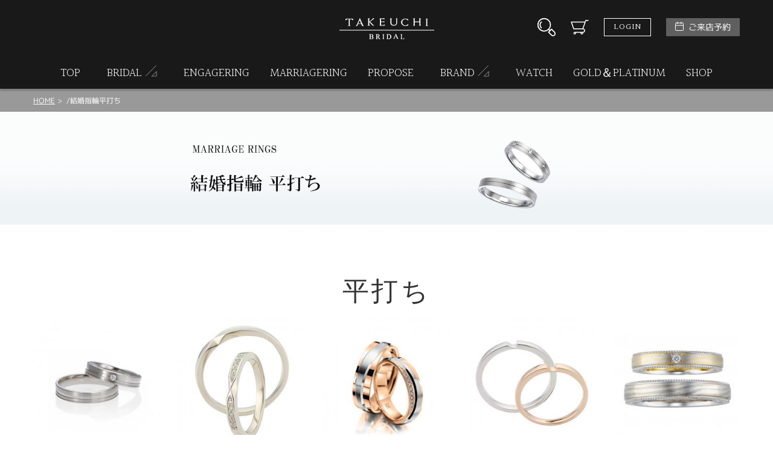

--- FILE ---
content_type: text/html; charset=UTF-8
request_url: https://kanazawa.takeuchi-bridal.com/m-flat
body_size: 7514
content:
<!DOCTYPE html>
<html lang="ja">
<head>
<meta charset="UTF-8">
<meta http-equiv="X-UA-Compatible" content="IE=Edge">

<!-- Google Tag Manager -->
<script>(function(w,d,s,l,i){w[l]=w[l]||[];w[l].push({'gtm.start': new Date().getTime(),event:'gtm.js'});var f=d.getElementsByTagName(s)[0], j=d.createElement(s),dl=l!='dataLayer'?'&l='+l:'';j.async=true;j.src='https://www.googletagmanager.com/gtm.js?id='+i+dl;f.parentNode.insertBefore(j,f);})(window,document,'script','dataLayer','GTM-KJDLXBX');</script>
<!-- End Google Tag Manager -->
<!-- Google Tag Manager -->
<script>(function(w,d,s,l,i){w[l]=w[l]||[];w[l].push({'gtm.start': new Date().getTime(),event:'gtm.js'});var f=d.getElementsByTagName(s)[0], j=d.createElement(s),dl=l!='dataLayer'?'&l='+l:'';j.async=true;j.src='https://www.googletagmanager.com/gtm.js?id='+i+dl;f.parentNode.insertBefore(j,f);})(window,document,'script','dataLayer','GTM-WL9HFP8');</script>
<!-- End Google Tag Manager -->
<title>/結婚指輪平打ち | ブライダルジュエリー専門 タケウチ・ブライダル 金沢</title>
<meta name="keywords" content="石川県結婚指輪,金沢市結婚指輪,石川県マリッジリング,金沢市マリッジリング,石川県結婚指輪デザイン,金沢市結婚指輪デザイン,石川県結婚指輪人気,金沢市結婚指輪人気,石川県結婚指輪平打ち,金沢市結婚指輪平打ち," />
<meta name="description" content="" />
<meta name="format-detection" content="telephone=no,address=no,email=no">
<meta name="viewport" content="width=device-width,initial-scale=1.0,minimum-scale=1.0">

<!--
<link rel="icon" href="/favicon.ico">
<link rel="apple-touch-icon" href="/img/icon/icon.png">
-->
<link href="//fonts.googleapis.com/css?family=Halant:300,400" rel="stylesheet">
<link rel="stylesheet" href="/css/style.css">
<link rel="stylesheet" href="/css/lk_ec.css?v=200428">
<link rel="stylesheet" href="/css/takeuchi-bridal.css">
<link rel="stylesheet" href="/css/flexslider.css">
<link rel="stylesheet" href="/css/gallerymore.css">
<link rel="stylesheet" href="/css/modal.css">
<!-- ////// og setting //////- -->
<meta property="og:type" content="website">
<meta property="og:title" content="/結婚指輪平打ち | ブライダルジュエリー専門 タケウチ・ブライダル 金沢">
<meta property="og:description" content="">
<meta property="og:image" content="https://kanazawa.takeuchi-bridal.com/img/home/default_ogp.jpg">
<meta property="og:url" content="https://kanazawa.takeuchi-bridal.com/m-flat">
<meta name="twitter:card" content="summary_large_image" />


</head>
<body id="page" class="">

<!-- Google Tag Manager (noscript) -->
<noscript><iframe src="https://www.googletagmanager.com/ns.html?id=GTM-KJDLXBX" height="0" width="0" style="display:none;visibility:hidden"></iframe></noscript>
<!-- End Google Tag Manager (noscript) -->
<!-- Google Tag Manager (noscript) -->
<noscript><iframe src="https://www.googletagmanager.com/ns.html?id=GTM-WL9HFP8" height="0" width="0" style="display:none;visibility:hidden"></iframe></noscript>
<!-- End Google Tag Manager (noscript) -->
<div id="wrapper"><!-- wrapper [ -->

	<header>
	<div id="header"><!-- header [ -->
		<div id="headerTop">
			<div class="container">
				<h1 id="headerLogo"><a href="/"><img src="/blockcms/upload/home/1/block_144_img_1.png" alt="TAKEUCHI BRIDAL"></a></h1>
				<div id="headerSubMenuWrap">
					<ul id="headerSubMenu">
						<li id="btnHeaderSearch"><div class="icon">商品検索</div></li>
						<li id="btnHeaderCart"><a class="icon" href="/cart">カート</a></li>
											<li id="btnHeaderLogin"><a class="btnS" href="/login">LOGIN</a></li>
										<li id="btnHeaderReservation">
						<a class="" href="/reservation">ご来店予約</a>
					</li>
					</ul>
				</div>
				<div id="headerMenuHumb"></div><!-- open/close -->
			</div>
		</div>
		<nav>
		<div id="headerBottom">
			<ul id="headerMenu" class="container"><!-- open/close -->
							<li class="login"><a href="/login">LOGIN / 新規会員登録</a></li>
																							
											<li>
							<a href="/">
												<span class="en">TOP</span><span class="jp">トップ</span>
											</a></li>
																					
											<li class="hasChild"><div class="parent">
												<span class="en">BRIDAL</span><span class="jp">ブライダル</span>
											</div></li>
																					
											<li>
							<a href="/engagementring">
												<span class="en">ENGAGERING</span><span class="jp">婚約指輪</span>
											</a></li>
																					
											<li>
							<a href="/marriagering">
												<span class="en">MARRIAGERING</span><span class="jp">結婚指輪</span>
											</a></li>
																					
											<li>
							<a href="https://kanazawa.takeuchi-bridal.com/surprise">
												<span class="en">PROPOSE</span><span class="jp">プロポーズ</span>
											</a></li>
																					<li class="hasChild">
						<div class="parent">
							<span class="en">BRAND</span><span class="jp">取扱ブランド</span>
						</div>
						<div class="childWrap">
							<ul class="child container">
															<li>
									<a href="/royalasscher">										ロイヤルアッシャー
									</a>								</li>
															<li>
									<a href="/lazare">										ラザールダイヤモンド
									</a>								</li>
															<li>
									<a href="/monnickendam">										モニッケンダム
									</a>								</li>
															<li>
									<a href="/muniso">										MUNISO
									</a>								</li>
															<li>
									<a href="/manji">										萬時
									</a>								</li>
															<li>
									<a href="/yuka-hojo">										YUKA HOJO
									</a>								</li>
															<li>
									<a href="/cafering">										カフェリング
									</a>								</li>
															<li>
									<a href="/christianbauer">										クリスチャンバウアー
									</a>								</li>
															<li>
									<a href="/meister">										マイスター
									</a>								</li>
															<li>
									<a href="https://kanazawa.takeuchi-bridal.com/fischer">										FISCHER
									</a>								</li>
															<li>
									<a href="/pontevecchio">										ポンテヴェキオ
									</a>								</li>
															<li>
									<a href="tbsb">										TAKEUCHI BRIDAL × Something Blue
									</a>								</li>
															<li>
									<a href="/somethingblue">										サムシングブルー
									</a>								</li>
															<li>
									<a href="/orientstar">										オリエントスター
									</a>								</li>
															<li>
									<a href="/ahkahbridal">										AHKAH bridal
									</a>								</li>
															<li>
									<a href="/cherluv">										CHER LUV
									</a>								</li>
															<li>
									<a href="/baum">										BAUM
									</a>								</li>
															<li>
									<a href="/ankhore">										Ankhore
									</a>								</li>
															<li>
									<a href="/ironoha">										IROノHA
									</a>								</li>
															<li>
									<a href="/amouramulet">										AMOUR  AMULET
									</a>								</li>
															<li>
									<a href="/milk_strawberry">										MILK&amp;Strawberry
									</a>								</li>
															<li>
									<a href="/primaporta">										PRIMA PORTA
									</a>								</li>
															<li>
									<a href="/aimokume">										相木目
									</a>								</li>
															<li>
									<a href="/umbilicalcord">										UMBILICAL CORD
									</a>								</li>
															<li>
									<a href="/heart_island">										HEART ISLAND
									</a>								</li>
															<li>
									<a href="/paveochocolat">										PAVEO CHOCOLAT
									</a>								</li>
															<li>
									<a href="/carativoce">										キャラティヴォーチェ
									</a>								</li>
															<li>
									<a href="/wishuponastar">										ウィッシュアポンアスター
									</a>								</li>
															<li>
									<a href="/fika">										フィーカ
									</a>								</li>
															<li>
									<a href="/vivage">										ヴィヴァージュ
									</a>								</li>
															<li>
									<a href="/thekiss">										ザ キッス
									</a>								</li>
															<li>
									<a href="/sirenaazzurro">										Sirena Azzurro
									</a>								</li>
															<li>
									<a href="/antique">										アンティック
									</a>								</li>
															<li>
									<a href="/titanio">										TITANIO
									</a>								</li>
															<li>
									<a href="/ninaricci">										ニナリッチ
									</a>								</li>
															<li>
									<a href="/octave">										オクターブ
									</a>								</li>
															<li>
									<a href="/nocur">										ノクル
									</a>								</li>
															<li>
									<a href="/totwo">										トゥトゥ
									</a>								</li>
															<li>
									<a href="/katamu">										カタム
									</a>								</li>
															<li>
									<a href="/rosette">										ロゼット
									</a>								</li>
															<li>
									<a href="/preuve">										プルーブ
									</a>								</li>
															<li>
									<a href="/ahkahfs">										AHKAH fashion
									</a>								</li>
															<li>
									<a href="/prospex">										プロスペックス
									</a>								</li>
															<li>
									<a href="/kingseiko">										キングセイコー
									</a>								</li>
															<li>
									<a href="/seikoastron">										アストロン
									</a>								</li>
															<li>
									<a href="/presage">										プレザージュ
									</a>								</li>
															<li>
									<a href="/longines">										LONGINES
									</a>								</li>
															<li>
									<a href="/raymondweil">										RAYMOND WEIL
									</a>								</li>
															<li>
									<a href="/graham">										GRAHAM
									</a>								</li>
															<li>
									<a href="/tutima" target="_blank">										TUTIMA
									</a>								</li>
															<li>
									<a href="/tissot">										ティソ
									</a>								</li>
															<li>
									<a href="/gshock_mtg">										G-SHOCK　MT-G
									</a>								</li>
															<li>
									<a href="/oceanus">										オシアナス
									</a>								</li>
															<li>
									<a href="/tendence">										Tendence
									</a>								</li>
															<li>
									<a href="tom_ford">										トムフォード
									</a>								</li>
														</ul>
						</div>
					</li>
																
											<li>
							<a href="watch_info" target="_blank">
												<span class="en">WATCH</span><span class="jp">腕時計</span>
											</a></li>
																					
											<li>
							<a href="https://kanazawa.takeuchi-bridal.com/kaitori_torihiki">
												<span class="en">GOLD＆PLATINUM</span><span class="jp">金・プラチナのお取引</span>
											</a></li>
																					
											<li>
							<a href="/shop_info">
												<span class="en">SHOP</span><span class="jp">店舗情報</span>
											</a></li>
															</ul>
		</div>
		</nav>
	</div>
	<!-- ] header -->
	</header>

<div id="contentHome">
	<div class="partsWrap partsBreadList">
		<div class="breadList">
			<span><a href="/">HOME</a></span>
			<span>/結婚指輪平打ち</span>
		</div>
		<!-- ] .breadList -->
	</div>

	<div class="partsWrap parts_hero boxPageBlock_9" id="boxPageBlock_1144">
	<div class="flexslider spnone">
		<ul class="slides">
								<li>
									<img src="/blockcms/upload/page/150/block_1144_img_pc_1.jpg" alt="">
							</li>
																											</ul>
	</div>
	
	<div class="flexsliderSp pcnone">
		<ul class="slides">
								<li>
									<img src="/blockcms/upload/page/150/block_1144_img_sp_1.jpg" alt="">
							</li>
																											</ul>
	</div>
</div>
<!-- // .parts_hero -->	<div id="boxPageBlock_1" class="partsWrap parts_5col boxPageBlock_25" style="">
	<!--
	# slider contants
	image size: 200:200
	-->
	<h2>
					<span class="en">平打ち</span>
			</h2>
	
		<ul class="colList">
				<li class="mh">
			<a href="/productdetail/1232">
											<div class="img" style="background-image: url('/blockcms/upload/product/1232/img_thumb.jpg');">
																	<div class="detail hoverTC">
						<h3 class="hoverT ffHalant">ITEM DETAIL</h3>
						<div class="txt hoverC">
							<div class="arrowBottom"></div>
						</div>
					</div>
									</div>
				<div class="txtWrap">
					<p class="brand">FISCHER</p>
					<p class="name">9650161/9750161</p>
					<p class="specprice">
												<span class="price">
													結婚指輪 men&#039;s K18WG ¥374,000(税込)<br />
結婚指輪 lady&#039;s K18WG ¥374,000(税込)
												</span>
					</p>
				</div>
			</a>
		</li>
				<li class="mh">
			<a href="/productdetail/115">
											<div class="img" style="background-image: url('/blockcms/upload/product/115/img_thumb.jpg');">
																	<div class="detail hoverTC">
						<h3 class="hoverT ffHalant">ITEM DETAIL</h3>
						<div class="txt hoverC">
							<div class="arrowBottom"></div>
						</div>
					</div>
									</div>
				<div class="txtWrap">
					<p class="brand">プルーブ</p>
					<p class="name">LU00058 LU00053</p>
					<p class="specprice">
												<span class="price">
													結婚指輪 men&#039;s K10ChG ￥96,800（税込）<br />
結婚指輪 lady&#039;s K10ChG ￥82,500（税込）
												</span>
					</p>
				</div>
			</a>
		</li>
				<li class="mh">
			<a href="/productdetail/561">
											<div class="img" style="background-image: url('/blockcms/upload/product/561/img_thumb.jpg');">
																	<div class="detail hoverTC">
						<h3 class="hoverT ffHalant">ITEM DETAIL</h3>
						<div class="txt hoverC">
							<div class="arrowBottom"></div>
						</div>
					</div>
									</div>
				<div class="txtWrap">
					<p class="brand">マイスター</p>
					<p class="name">129/130D</p>
					<p class="specprice">
												<span class="price">
													結婚指輪 men‘s K18WG/K18RG ¥590,700（税込）<br />
結婚指輪 lady’s K18WG/K18RG ¥658,900（税込）
												</span>
					</p>
				</div>
			</a>
		</li>
				<li class="mh">
			<a href="/productdetail/110">
											<div class="img" style="background-image: url('/blockcms/upload/product/110/img_thumb.jpg');">
																	<div class="detail hoverTC">
						<h3 class="hoverT ffHalant">ITEM DETAIL</h3>
						<div class="txt hoverC">
							<div class="arrowBottom"></div>
						</div>
					</div>
									</div>
				<div class="txtWrap">
					<p class="brand">プルーブ</p>
					<p class="name">LU00070 LU00062</p>
					<p class="specprice">
												<span class="price">
													結婚指輪 men&#039;s K10WG ￥96,800（税込）<br />
結婚指輪 lady&#039;s K10PG ￥69,300（税込）
												</span>
					</p>
				</div>
			</a>
		</li>
				<li class="mh">
			<a href="/productdetail/1347">
											<div class="img" style="background-image: url('/blockcms/upload/product/1347/img_thumb.jpg');">
																	<div class="detail hoverTC">
						<h3 class="hoverT ffHalant">ITEM DETAIL</h3>
						<div class="txt hoverC">
							<div class="arrowBottom"></div>
						</div>
					</div>
									</div>
				<div class="txtWrap">
					<p class="brand">相木目</p>
					<p class="name">月の道 tsukinomichi</p>
					<p class="specprice">
												<span class="price">
													結婚指輪 men&#039;s Pt900/K18WG ￥319,000（税込）<br />
結婚指輪 lady&#039;s Pt900/K18YG ￥231,000（税込）
												</span>
					</p>
				</div>
			</a>
		</li>
				<li class="mh">
			<a href="/productdetail/1325">
											<div class="img" style="background-image: url('/blockcms/upload/product/1325/img_thumb.jpg');">
																	<div class="detail hoverTC">
						<h3 class="hoverT ffHalant">ITEM DETAIL</h3>
						<div class="txt hoverC">
							<div class="arrowBottom"></div>
						</div>
					</div>
									</div>
				<div class="txtWrap">
					<p class="brand">マイスター</p>
					<p class="name">061 / 127D</p>
					<p class="specprice">
												<span class="price">
													結婚指輪 men‘s K18WG ¥499,900（税込）<br />
結婚指輪 lady’s K18WG ¥504,900（税込）
												</span>
					</p>
				</div>
			</a>
		</li>
				<li class="mh">
			<a href="/productdetail/1345">
											<div class="img" style="background-image: url('/blockcms/upload/product/1345/img_thumb.jpg');">
																	<div class="detail hoverTC">
						<h3 class="hoverT ffHalant">ITEM DETAIL</h3>
						<div class="txt hoverC">
							<div class="arrowBottom"></div>
						</div>
					</div>
									</div>
				<div class="txtWrap">
					<p class="brand">相木目</p>
					<p class="name">朝焼け asayake</p>
					<p class="specprice">
												<span class="price">
													結婚指輪 men&#039;s Pt900/K18PG ￥220,000（税込）<br />
結婚指輪 lady&#039;s Pt900/K18PG ￥189,200（税込）
												</span>
					</p>
				</div>
			</a>
		</li>
				<li class="mh">
			<a href="/productdetail/1348">
											<div class="img" style="background-image: url('/blockcms/upload/product/1348/img_thumb.jpg');">
																	<div class="detail hoverTC">
						<h3 class="hoverT ffHalant">ITEM DETAIL</h3>
						<div class="txt hoverC">
							<div class="arrowBottom"></div>
						</div>
					</div>
									</div>
				<div class="txtWrap">
					<p class="brand">相木目</p>
					<p class="name">花笑み hanaemi</p>
					<p class="specprice">
												<span class="price">
													結婚指輪 men&#039;s Pt900/K18WG ￥209,000（税込）<br />
結婚指輪 lady&#039;s Pt900/K18PG ￥187,000（税込）
												</span>
					</p>
				</div>
			</a>
		</li>
				<li class="mh">
			<a href="/productdetail/1349">
											<div class="img" style="background-image: url('/blockcms/upload/product/1349/img_thumb.jpg');">
																	<div class="detail hoverTC">
						<h3 class="hoverT ffHalant">ITEM DETAIL</h3>
						<div class="txt hoverC">
							<div class="arrowBottom"></div>
						</div>
					</div>
									</div>
				<div class="txtWrap">
					<p class="brand">相木目</p>
					<p class="name">日映り hiutsuri</p>
					<p class="specprice">
												<span class="price">
													結婚指輪 men&#039;s Pt900/K18WG ￥231,000（税込）<br />
結婚指輪 lady&#039;s Pt900/K18YG ￥206,800（税込）
												</span>
					</p>
				</div>
			</a>
		</li>
				<li class="mh">
			<a href="/productdetail/896">
											<div class="img" style="background-image: url('/blockcms/upload/product/896/img_thumb.jpg');">
																	<div class="detail hoverTC">
						<h3 class="hoverT ffHalant">ITEM DETAIL</h3>
						<div class="txt hoverC">
							<div class="arrowBottom"></div>
						</div>
					</div>
									</div>
				<div class="txtWrap">
					<p class="brand">ウィッシュアポンアスター</p>
					<p class="name">Qualite Etoile -Helios- ヘリオス</p>
					<p class="specprice">
												<span class="price">
													結婚指輪 men&#039;s Pt950/K18PG ￥187,000（税込）<br />
結婚指輪 lady&#039;s Pt950/K18PG ￥187,000（税込）
												</span>
					</p>
				</div>
			</a>
		</li>
				<li class="mh">
			<a href="/productdetail/564">
											<div class="img" style="background-image: url('/blockcms/upload/product/564/img_thumb.jpg');">
																	<div class="detail hoverTC">
						<h3 class="hoverT ffHalant">ITEM DETAIL</h3>
						<div class="txt hoverC">
							<div class="arrowBottom"></div>
						</div>
					</div>
									</div>
				<div class="txtWrap">
					<p class="brand">マイスター</p>
					<p class="name">043/043D</p>
					<p class="specprice">
												<span class="price">
													結婚指輪 men‘s Pt950/K18WG ¥462,000（税込）<br />
結婚指輪 lady’s Pt950/K18WG ¥667,700（税込）
												</span>
					</p>
				</div>
			</a>
		</li>
				<li class="mh">
			<a href="/productdetail/562">
											<div class="img" style="background-image: url('/blockcms/upload/product/562/img_thumb.jpg');">
																	<div class="detail hoverTC">
						<h3 class="hoverT ffHalant">ITEM DETAIL</h3>
						<div class="txt hoverC">
							<div class="arrowBottom"></div>
						</div>
					</div>
									</div>
				<div class="txtWrap">
					<p class="brand">マイスター</p>
					<p class="name">128/128D</p>
					<p class="specprice">
												<span class="price">
													結婚指輪 men‘s K18WG ¥566,500（税込）<br />
結婚指輪 lady’s K18WG/K18YG ¥590,700（税込）
												</span>
					</p>
				</div>
			</a>
		</li>
				<li class="mh">
			<a href="/productdetail/1333">
											<div class="img" style="background-image: url('/blockcms/upload/product/1333/img_thumb.jpg');">
																	<div class="detail hoverTC">
						<h3 class="hoverT ffHalant">ITEM DETAIL</h3>
						<div class="txt hoverC">
							<div class="arrowBottom"></div>
						</div>
					</div>
									</div>
				<div class="txtWrap">
					<p class="brand">マイスター</p>
					<p class="name">108 / 108D</p>
					<p class="specprice">
												<span class="price">
													結婚指輪 men‘s K18WG ¥642,400（税込）<br />
結婚指輪 lady’s K18SYG ¥690,800（税込）
												</span>
					</p>
				</div>
			</a>
		</li>
				<li class="mh">
			<a href="/productdetail/1674">
											<div class="img" style="background-image: url('/blockcms/upload/product/1674/img_thumb.jpg');">
																	<div class="detail hoverTC">
						<h3 class="hoverT ffHalant">ITEM DETAIL</h3>
						<div class="txt hoverC">
							<div class="arrowBottom"></div>
						</div>
					</div>
									</div>
				<div class="txtWrap">
					<p class="brand">AMOUR  AMULET</p>
					<p class="name">Attache アターシュ</p>
					<p class="specprice">
												<span class="price">
													結婚指輪 men&#039;s Pt900/K18YG ￥205,000<br />
結婚指輪 lady&#039;s Pt900/K18YG ￥125,000
												</span>
					</p>
				</div>
			</a>
		</li>
				<li class="mh">
			<a href="/productdetail/1330">
											<div class="img" style="background-image: url('/blockcms/upload/product/1330/img_thumb.jpg');">
																	<div class="detail hoverTC">
						<h3 class="hoverT ffHalant">ITEM DETAIL</h3>
						<div class="txt hoverC">
							<div class="arrowBottom"></div>
						</div>
					</div>
									</div>
				<div class="txtWrap">
					<p class="brand">マイスター</p>
					<p class="name">085 / 111D</p>
					<p class="specprice">
												<span class="price">
													結婚指輪 men‘s K18WG ¥513,700（税込）<br />
結婚指輪 lady’s K18WG ¥427,900（税込）
												</span>
					</p>
				</div>
			</a>
		</li>
				<li class="mh">
			<a href="/productdetail/1671">
											<div class="img" style="background-image: url('/blockcms/upload/product/1671/img_thumb.jpg');">
																	<div class="detail hoverTC">
						<h3 class="hoverT ffHalant">ITEM DETAIL</h3>
						<div class="txt hoverC">
							<div class="arrowBottom"></div>
						</div>
					</div>
									</div>
				<div class="txtWrap">
					<p class="brand">AMOUR  AMULET</p>
					<p class="name">Azalea アザレア</p>
					<p class="specprice">
												<span class="price">
													結婚指輪 men&#039;s Pt900/K18YG ￥242,000<br />
結婚指輪 lady&#039;s Pt900/K18PG ￥178,000
												</span>
					</p>
				</div>
			</a>
		</li>
				<li class="mh">
			<a href="/productdetail/385">
											<div class="img" style="background-image: url('/blockcms/upload/product/385/img_thumb.jpg');">
																	<div class="detail hoverTC">
						<h3 class="hoverT ffHalant">ITEM DETAIL</h3>
						<div class="txt hoverC">
							<div class="arrowBottom"></div>
						</div>
					</div>
									</div>
				<div class="txtWrap">
					<p class="brand">AHKAH bridal</p>
					<p class="name">TIARA RING, CROWN RING</p>
					<p class="specprice">
												<span class="price">
													結婚指輪 men&#039;s ￥121,000（税込）～<br />
結婚指輪 lady&#039;s ￥157,300（税込）<br />

												</span>
					</p>
				</div>
			</a>
		</li>
				<li class="mh">
			<a href="/productdetail/384">
											<div class="img" style="background-image: url('/blockcms/upload/product/384/img_thumb.jpg');">
																	<div class="detail hoverTC">
						<h3 class="hoverT ffHalant">ITEM DETAIL</h3>
						<div class="txt hoverC">
							<div class="arrowBottom"></div>
						</div>
					</div>
									</div>
				<div class="txtWrap">
					<p class="brand">AHKAH bridal</p>
					<p class="name">TINA RING</p>
					<p class="specprice">
												<span class="price">
													結婚指輪 men&#039;s ￥110,000（税込）～<br />
結婚指輪 lady&#039;s ￥187,700（税込）～<br />

												</span>
					</p>
				</div>
			</a>
		</li>
				<li class="mh">
			<a href="/productdetail/1198">
											<div class="img" style="background-image: url('/blockcms/upload/product/1198/img_thumb.jpg');">
																	<div class="detail hoverTC">
						<h3 class="hoverT ffHalant">ITEM DETAIL</h3>
						<div class="txt hoverC">
							<div class="arrowBottom"></div>
						</div>
					</div>
									</div>
				<div class="txtWrap">
					<p class="brand">モニッケンダム</p>
					<p class="name">19WR55 WR56</p>
					<p class="specprice">
												<span class="price">
													結婚指輪 men&#039;s Pt950 ￥283,800（税込）<br />
結婚指輪 lady&#039;s Pt950 ￥322,300（税込）
												</span>
					</p>
				</div>
			</a>
		</li>
				<li class="mh">
			<a href="/productdetail/370">
											<div class="img" style="background-image: url('/blockcms/upload/product/370/img_thumb.jpg');">
																	<div class="detail hoverTC">
						<h3 class="hoverT ffHalant">ITEM DETAIL</h3>
						<div class="txt hoverC">
							<div class="arrowBottom"></div>
						</div>
					</div>
									</div>
				<div class="txtWrap">
					<p class="brand">AHKAH bridal</p>
					<p class="name">LOSANGES MARRIAGE RING</p>
					<p class="specprice">
												<span class="price">
													結婚指輪 men&#039;s ￥159,500（税込）～<br />
結婚指輪 lady&#039;s ￥107,800（税込）～
												</span>
					</p>
				</div>
			</a>
		</li>
				<li class="mh">
			<a href="/productdetail/801">
											<div class="img" style="background-image: url('/blockcms/upload/product/801/img_thumb.jpg');">
																	<div class="detail hoverTC">
						<h3 class="hoverT ffHalant">ITEM DETAIL</h3>
						<div class="txt hoverC">
							<div class="arrowBottom"></div>
						</div>
					</div>
									</div>
				<div class="txtWrap">
					<p class="brand">ラザールダイヤモンド</p>
					<p class="name">LG021/LG022</p>
					<p class="specprice">
												<span class="price">
													結婚指輪 men&#039;s Pt900 ￥124,300（税込）<br />
結婚指輪 lady&#039;s Pt900 ￥137,500（税込）
												</span>
					</p>
				</div>
			</a>
		</li>
				<li class="mh">
			<a href="/productdetail/184">
											<div class="img" style="background-image: url('/blockcms/upload/product/184/img_thumb.jpg');">
																	<div class="detail hoverTC">
						<h3 class="hoverT ffHalant">ITEM DETAIL</h3>
						<div class="txt hoverC">
							<div class="arrowBottom"></div>
						</div>
					</div>
									</div>
				<div class="txtWrap">
					<p class="brand">モニッケンダム</p>
					<p class="name">10WR03 WR04</p>
					<p class="specprice">
												<span class="price">
													結婚指輪 men&#039;s Pt950 ￥176,000（税込）<br />
結婚指輪 lady&#039;s Pt950 ￥157,300（税込）
												</span>
					</p>
				</div>
			</a>
		</li>
				<li class="mh">
			<a href="/productdetail/418">
											<div class="img" style="background-image: url('/blockcms/upload/product/418/img_thumb.jpg');">
																	<div class="detail hoverTC">
						<h3 class="hoverT ffHalant">ITEM DETAIL</h3>
						<div class="txt hoverC">
							<div class="arrowBottom"></div>
						</div>
					</div>
									</div>
				<div class="txtWrap">
					<p class="brand">ロイヤルアッシャー</p>
					<p class="name">WRB013 / WRA009 </p>
					<p class="specprice">
												<span class="price">
													結婚指輪 men&#039;s Pt950 ￥133,100（税込）<br />
結婚指輪 lady&#039;s Pt950 ￥158,400（税込）
												</span>
					</p>
				</div>
			</a>
		</li>
				<li class="mh">
			<a href="/productdetail/410">
											<div class="img" style="background-image: url('/blockcms/upload/product/410/img_thumb.jpg');">
																	<div class="detail hoverTC">
						<h3 class="hoverT ffHalant">ITEM DETAIL</h3>
						<div class="txt hoverC">
							<div class="arrowBottom"></div>
						</div>
					</div>
									</div>
				<div class="txtWrap">
					<p class="brand">ロイヤルアッシャー</p>
					<p class="name">WRB070 / WRA060 </p>
					<p class="specprice">
												<span class="price">
													結婚指輪 men&#039;s Pt950 ￥110,000（税込）<br />
結婚指輪 lady&#039;s Pt950 ￥138,600（税込）
												</span>
					</p>
				</div>
			</a>
		</li>
				<li class="mh">
			<a href="/productdetail/411">
											<div class="img" style="background-image: url('/blockcms/upload/product/411/img_thumb.jpg');">
																	<div class="detail hoverTC">
						<h3 class="hoverT ffHalant">ITEM DETAIL</h3>
						<div class="txt hoverC">
							<div class="arrowBottom"></div>
						</div>
					</div>
									</div>
				<div class="txtWrap">
					<p class="brand">ロイヤルアッシャー</p>
					<p class="name">WRB048 / WRA033 </p>
					<p class="specprice">
												<span class="price">
													結婚指輪 men&#039;s Pt950 ￥101,200（税込）<br />
結婚指輪 lady&#039;s Pt950 ￥103,400（税込）
												</span>
					</p>
				</div>
			</a>
		</li>
				<li class="mh">
			<a href="/productdetail/845">
											<div class="img" style="background-image: url('/blockcms/upload/product/845/img_thumb.jpg');">
																	<div class="detail hoverTC">
						<h3 class="hoverT ffHalant">ITEM DETAIL</h3>
						<div class="txt hoverC">
							<div class="arrowBottom"></div>
						</div>
					</div>
									</div>
				<div class="txtWrap">
					<p class="brand">ウィッシュアポンアスター</p>
					<p class="name">EssentialStar エッセンシャルスター</p>
					<p class="specprice">
												<span class="price">
													結婚指輪 men&#039;s Pt999 ￥165,000（税込）<br />
結婚指輪 lady&#039;s Pt999 ￥165,000（税込）
												</span>
					</p>
				</div>
			</a>
		</li>
				<li class="mh">
			<a href="/productdetail/814">
											<div class="img" style="background-image: url('/blockcms/upload/product/814/img_thumb.jpg');">
																	<div class="detail hoverTC">
						<h3 class="hoverT ffHalant">ITEM DETAIL</h3>
						<div class="txt hoverC">
							<div class="arrowBottom"></div>
						</div>
					</div>
									</div>
				<div class="txtWrap">
					<p class="brand">ラザールダイヤモンド</p>
					<p class="name">LD722LM　アンドロメダ</p>
					<p class="specprice">
												<span class="price">
													結婚指輪 men&#039;s Pt950 ￥156,200（税込）<br />
結婚指輪 lady&#039;s Pt950 ￥168,300（税込）
												</span>
					</p>
				</div>
			</a>
		</li>
				<li class="mh">
			<a href="/productdetail/441">
											<div class="img" style="background-image: url('/blockcms/upload/product/441/img_thumb.jpg');">
																	<div class="detail hoverTC">
						<h3 class="hoverT ffHalant">ITEM DETAIL</h3>
						<div class="txt hoverC">
							<div class="arrowBottom"></div>
						</div>
					</div>
									</div>
				<div class="txtWrap">
					<p class="brand">ロイヤルアッシャー</p>
					<p class="name">WRB069 / WRA059 </p>
					<p class="specprice">
												<span class="price">
													結婚指輪 men&#039;s Pt950 ￥110,000（税込）<br />
結婚指輪 lady&#039;s Pt950 ¥145,200（税込）
												</span>
					</p>
				</div>
			</a>
		</li>
				<li class="mh">
			<a href="/productdetail/435">
											<div class="img" style="background-image: url('/blockcms/upload/product/435/img_thumb.jpg');">
																	<div class="detail hoverTC">
						<h3 class="hoverT ffHalant">ITEM DETAIL</h3>
						<div class="txt hoverC">
							<div class="arrowBottom"></div>
						</div>
					</div>
									</div>
				<div class="txtWrap">
					<p class="brand">ロイヤルアッシャー</p>
					<p class="name">WRB060 / WRA050 </p>
					<p class="specprice">
												<span class="price">
													結婚指輪 men&#039;s Pt950 ￥127,600（税込）<br />
結婚指輪 lady&#039;s Pt950 ￥150,700（税込）
												</span>
					</p>
				</div>
			</a>
		</li>
				<li class="mh">
			<a href="/productdetail/414">
											<div class="img" style="background-image: url('/blockcms/upload/product/414/img_thumb.jpg');">
																	<div class="detail hoverTC">
						<h3 class="hoverT ffHalant">ITEM DETAIL</h3>
						<div class="txt hoverC">
							<div class="arrowBottom"></div>
						</div>
					</div>
									</div>
				<div class="txtWrap">
					<p class="brand">ロイヤルアッシャー</p>
					<p class="name">WRB037 / WRA027 </p>
					<p class="specprice">
												<span class="price">
													結婚指輪 men&#039;s Pt950 ¥112,200（税込）<br />
結婚指輪 lady&#039;s Pt950 ￥132,000（税込）
												</span>
					</p>
				</div>
			</a>
		</li>
		</ul>
</div>
<!-- // .parts_5col -->
	<div class="partsWrap parts_btnLink boxPageBlock_29" id="boxPageBlock_1146" style="background-color:#ffffff;">
	<div><a class="viewmore" href="productsearchcomplete/?category_id[]=185">
			<span class="top">VIEW MORE</span>				</a></div>
</div>
<!-- // .parts_4col -->	<style type="text/css">

    .lineBtn img {
        width:35px;
        height:35px;
    }
    div.parts_present ul.btnList_contact {
        margin: 0 5%;
        padding-top: 50px;
    }
    div.parts_present ul.btnList_contact > li {
        width: 32%;
    }
    div.parts_present ul.btnList_contact > * + * {
        margin-left: 2%;
    }
    @media only screen and (max-width: 767px) {
        div.parts_present ul.btnList_contact {
            margin: 0 2%;
            padding-top: 35px;
        }
        div.parts_present ul.btnList_contact > li {
            float: none;
            width: 100%;
            margin-bottom: 20px;
        }
        div.parts_present ul.btnList_contact > li:last-child{
            margin-bottom: 0px;
        }
        div.parts_present ul.btnList_contact > * + * {
            margin-left: 0;
        }
    }

</style>

<div class="partsWrap parts_present boxPageBlock_11" id="boxPageBlock_1147">
	<div class="contentInner">
				<div class="iconTop"><span>- Present -</span><br>来店予約特典</div>
		<h2>石川県で平打ちの結婚指輪を探すならTAKEUCHI BRIDAL金沢・タテマチ店へ</h2>
				<div class="blockImg pc"><img src="/blockcms/upload/page/150/block_1147_img_pc_1.jpg" alt=""></div>		<div class="blockImg sp"><img src="/blockcms/upload/page/150/block_1147_img_sp_1.jpg" alt=""></div>		<p class="attnTxt">①初回来店予約特典…ご成約金額から5000円分割引<br />
②午前中予約特典…11：00～12：00までのご来店予約で更に1000円割引（①と合わせて6000円割引）<br />
③ご来店予約特典で駐車場代金負担 ※提携駐車場「タテマチパーキング」をご利用くださいませ。<br />
などなど、来店予約特典をご用意してお待ちしております！</p>		<ul class="btnList btnList_contact">
			<li class="telBtn mh">
				<a href="tel:0762560120" class="mh2">
					<div class="imgIco"><img src="/img/common/icon_phone_brown.svg" alt=""></div>
					<p>お電話での来店予約<br>076-256-0120</p>
					<p class="infoTxt">（営業時間11：00～19：30 ／定休日なし）</p>
				</a>
			</li>
			<li class="webBtn mh">
				<a href="/reservation" class="mh2">
					<div class="imgIco"><img src="/img/common/icon_mail_brown.svg" alt=""></div>
					<p>WEBフォームから<br>来店予約</p>
					<p class="infoTxt">（1分程度の入力で簡単申込み）</p>
				</a>
			</li>
			<li class="lineBtn mh">
				<a href="https://lin.ee/OFG7rif" class="mh2" target="_blank">
					<div class="imgIco"><img src="/img/common/LINE_Brand_icon.png" alt=""></div>
					<p>公式LINEアカウントから<br>来店予約</p>
					<p class="infoTxt">（1分程度の入力で簡単申込み）</p>
				</a>
			</li>
		</ul>
	</div><!-- .contentInner -->
</div>	<div class="partsWrap parts_4col boxPageBlock_14" id="boxPageBlock_1148" style="background-color:#ffffff; color:#000000;">
	<!--
	# slider contants
	image size: 270:270
	-->
	<h2><span class="en">topics</span><span class="jp">金沢結婚指輪選び方</span></h2>
	<ul class="colList">
			<li class="mh">
			<a href="https://www.jewelry-story.com/bridal/%e3%80%90%e9%87%91%e6%b2%a2%e5%b8%82%e3%80%91%e7%b4%b0%e3%81%84%e7%b5%90%e5%a9%9a%e6%8c%87%e8%bc%aa%e3%81%a8%e5%a4%aa%e3%81%84%e7%b5%90%e5%a9%9a%e6%8c%87%e8%bc%aa%e3%81%ae%e3%83%a1/" target="_blank">
								<div class="img" style="background-image: url('https://www.jewelry-story.com/wp/wp-content/uploads/2019/09/ロイヤルアッシャーWRA028-300x204.jpg');"></div>
								<div class="txtWrap">
					<p>2024.06.04</p>
					<p class="txt">金沢市　細い結婚指輪と太い結婚指輪の違いを比較してみた</p>
				</div>
			</a>
		</li>
			<li class="mh">
			<a href="https://www.jewelry-story.com/bridal/%e3%80%90%e9%87%91%e6%b2%a2%e3%80%91%e7%b5%90%e5%a9%9a%e6%8c%87%e8%bc%aa%e3%81%ae%e3%83%80%e3%82%a4%e3%83%a4%e3%83%a2%e3%83%b3%e3%83%89%e3%81%ab%e3%81%93%e3%81%a0%e3%82%8f%e3%82%89%e3%81%aa%e3%81%84/" target="_blank">
								<div class="img" style="background-image: url('https://www.jewelry-story.com/wp/wp-content/uploads/2019/10/pixta_35311985_XLスライダー-300x204.jpg');"></div>
								<div class="txtWrap">
					<p>2023.05.19</p>
					<p class="txt">【金沢】結婚指輪のダイヤモンドにこだわらないのはなぜ？カッターズブランドの良さとは</p>
				</div>
			</a>
		</li>
			<li class="mh">
			<a href="https://www.jewelry-story.com/bridal/%e5%8c%97%e9%99%b8%e2%94%82%e7%b5%90%e5%a9%9a%e6%8c%87%e8%bc%aa%e3%83%bb%e3%83%80%e3%82%a4%e3%83%a4%e3%83%a2%e3%83%b3%e3%83%89%e3%81%ae%e6%95%b0%e3%81%8c%e6%82%a9%e3%81%be%e3%81%97%e3%81%84%ef%bc%81/" target="_blank">
								<div class="img" style="background-image: url('https://www.jewelry-story.com/wp/wp-content/uploads/2020/05/C3E96414-1D1B-4DDA-A676-CC5172ED5214-300x204.jpeg');"></div>
								<div class="txtWrap">
					<p>2023.02.28</p>
					<p class="txt">結婚指輪ってダイヤモンド＜あり or なし＞どっちがいいの？デザインを比較してみた</p>
				</div>
			</a>
		</li>
			<li class="mh">
			<a href="https://www.jewelry-story.com/bridal/%e3%80%90%e7%9f%b3%e5%b7%9d%e7%9c%8c%e3%80%91%e7%b5%90%e5%a9%9a%e6%8c%87%e8%bc%aa%e3%82%92%e5%85%a5%e7%b1%8d%e5%89%8d%e3%81%ab%e7%94%a8%e6%84%8f%e3%81%99%e3%82%8b%e7%90%86%e7%94%b1%e3%81%a3%e3%81%a6/" target="_blank">
								<div class="img" style="background-image: url('https://www.jewelry-story.com/wp/wp-content/uploads/2018/12/静岡結婚指輪安い-300x204.jpg');"></div>
								<div class="txtWrap">
					<p>2023.02.19</p>
					<p class="txt">【石川県】結婚指輪を入籍前に用意する理由ってあるの？</p>
				</div>
			</a>
		</li>
		</ul>	
	<div><a class="viewmore" href="https://www.jewelry-story.com/tag/%e9%87%91%e6%b2%a2%e7%b5%90%e5%a9%9a%e6%8c%87%e8%bc%aa%e9%81%b8%e3%81%b3%e6%96%b9/" target="_blank">
			<span class="top">VIEW MORE</span>
			<span class="bottom">もっと見る</span>
	</a></div>
</div>
<!-- // .parts_4col -->	</div><!-- //#contentHome -->


</div><!-- ] wrapper -->
	<footer>

		<div class="btnWrap">
			<a href="/contact" class="contactBtn">
				<span>お問い合わせ</span>
			</a>
      			<a href="https://lin.ee/OFG7rif" target="_blank" class="lineBtn">
				<span>LINE予約</span>
			</a>
		</div>
		<div id="footerWrap">
			<!-- footer [ -->
			<div id="toTop"><a href="#">PAGE TOP</a></div>
			<div id="footerTop">
				<ul id="footerListParent">
														<li><!-- open/close -->
						<h2>ITEM SEARCH</h2>
						<ul class="footerListChild">
														<li>
								<a href="/engagementring">									婚約指輪
								</a>							</li>
														<li>
								<a href="/marriagering">									結婚指輪
								</a>							</li>
														<li>
								<a href="/setring">									セットリング
								</a>							</li>
														<li>
								<a href="/engage_necklace">									婚約ネックレス
								</a>							</li>
														<li>
								<a href="https://kanazawa.takeuchi-bridal.com/kaitori_torihiki">									金・プラチナのお取引
								</a>							</li>
													</ul>
					</li>
										<li><!-- open/close -->
						<h2>SHOP NEWS</h2>
						<ul class="footerListChild">
														<li>
								<a href="https://www.jewelry-story.com/tag/takeuchi-bridal%E9%87%91%E6%B2%A2%E6%9C%AC%E5%BA%97/" target="_blank">									TAKEUCHI BRIDAL金沢本店情報
								</a>							</li>
														<li>
								<a href="/productlist">									商品一覧
								</a>							</li>
														<li>
								<a href="/brandlist">									ブランドリスト
								</a>							</li>
														<li>
								<a href="/handmade-ring">									金澤指輪工房｜手作りペアリング
								</a>							</li>
														<li>
								<a href="/handmade_marriage">									金澤指輪工房｜手作り結婚指輪 and 婚約指輪
								</a>							</li>
														<li>
								<a href="/handmade_engage">									金澤指輪工房｜手作り婚約指輪プロポーズプラン
								</a>							</li>
													</ul>
					</li>
										<li><!-- open/close -->
						<h2>ABOUT US</h2>
						<ul class="footerListChild">
														<li>
								<a href="/company_profile">									会社概要
								</a>							</li>
														<li>
								<a href="/shop_info">									店舗情報
								</a>							</li>
														<li>
								<a href="/voicelist">									お客様の声
								</a>							</li>
														<li>
								<a href="/contact">									お問い合わせ
								</a>							</li>
													</ul>
					</li>
										<li><!-- open/close -->
						<h2>INFORMATION</h2>
						<ul class="footerListChild">
														<li>
								<a href="/reservation">									ご来店予約
								</a>							</li>
														<li>
								<a href="sctl-new">									特定商取引に関する表記
								</a>							</li>
														<li>
								<a href="/privecy">									プライバシーポリシー
								</a>							</li>
													</ul>
					</li>
																		<li class="col2">
						<h2>SHOP CALENDER</h2>
						<div id="footerCalender">
							<div class="calenderWrap">
	<h3>2026年1月</h3>
	<table class="calender">
		<tr class="weekday">
			<td>日</td><td>月</td><td>火</td><td>水</td><td>木</td><td>金</td><td>土</td>
		</tr>
				<tr>
					<td>
						</td>
					<td>
						</td>
					<td>
						</td>
					<td>
						</td>
					<td class="holiday">
							1
						</td>
					<td>
							2
						</td>
					<td>
							3
						</td>
				</tr>
			<tr>
					<td>
							4
						</td>
					<td>
							5
						</td>
					<td>
							6
						</td>
					<td>
							7
						</td>
					<td>
							8
						</td>
					<td>
							9
						</td>
					<td>
							10
						</td>
				</tr>
			<tr>
					<td>
							11
						</td>
					<td>
							12
						</td>
					<td>
							13
						</td>
					<td>
							14
						</td>
					<td>
							15
						</td>
					<td>
							16
						</td>
					<td>
							17
						</td>
				</tr>
			<tr>
					<td>
							18
						</td>
					<td>
							19
						</td>
					<td>
							20
						</td>
					<td>
							21
						</td>
					<td>
							22
						</td>
					<td>
							23
						</td>
					<td>
							24
						</td>
				</tr>
			<tr>
					<td>
							25
						</td>
					<td>
							26
						</td>
					<td>
							27
						</td>
					<td>
							28
						</td>
					<td>
							29
						</td>
					<td>
							30
						</td>
					<td>
							31
						</td>
				</tr>
			</table>
</div>
<div class="calenderWrap">
	<h3>2026年2月</h3>
	<table class="calender">
		<tr class="weekday">
			<td>日</td><td>月</td><td>火</td><td>水</td><td>木</td><td>金</td><td>土</td>
		</tr>
				<tr>
					<td>
							1
						</td>
					<td>
							2
						</td>
					<td>
							3
						</td>
					<td>
							4
						</td>
					<td>
							5
						</td>
					<td>
							6
						</td>
					<td>
							7
						</td>
				</tr>
			<tr>
					<td>
							8
						</td>
					<td>
							9
						</td>
					<td>
							10
						</td>
					<td>
							11
						</td>
					<td>
							12
						</td>
					<td>
							13
						</td>
					<td>
							14
						</td>
				</tr>
			<tr>
					<td>
							15
						</td>
					<td>
							16
						</td>
					<td>
							17
						</td>
					<td>
							18
						</td>
					<td>
							19
						</td>
					<td>
							20
						</td>
					<td>
							21
						</td>
				</tr>
			<tr>
					<td>
							22
						</td>
					<td>
							23
						</td>
					<td>
							24
						</td>
					<td>
							25
						</td>
					<td>
							26
						</td>
					<td>
							27
						</td>
					<td>
							28
						</td>
				</tr>
			</table>
</div>
							<p class="calenderComment">※ <span class="attention">赤字は休業日</span>です。</p>
						</div>
					</li>
								</ul>
				<div id="footerSpLinks">
					<div class="footerBridal"><a href="https://fukui.takeuchi-bridal.com/" target="_blank">TAKEUCHI<br>福井・開発本店</a></div>
										<div class="footerBridal"><a href="https://nonoichi-bridal.com/" target="_blank">TAKEUCHI BRIDAL<br>金沢・野々市店</a></div>
					<div class="footerBridal"><a href="https://toyama.takeuchi-bridal.com/" target="_blank">TAKEUCHI BRIDAL<br>富山インター・二口町店</a></div>
					<div class="footerBridal"><a href="https://sogawa-bridal.com/" target="_blank">TAKEUCHI BRIDAL<br>富山・総曲輪店</a></div>
					<div class="footerBridal"><a href="https://lpa-bridal.com/" target="_blank">TAKEUCHI<br>フェアモール福井エルパ店</a></div>
										<div class="footerBridal"><a href="https://bell-bridaljewelry.com/" target="_blank">TAKEUCHI<br>ショッピングシティベル店</a></div>
				</div>
			</div>
			<div id="footerBottom">
				<small class="copy">&copy; TAKEUCHI BRIDAL All Rights Reserved.</small>
			</div>
		</div>
		<!-- ] footer -->
	</footer>

</div>
<!-- ] wrapper -->

<div id="modalSearchWrap"><!-- open/close -->
	<div id="modalSearch">
	</div>
</div>
<div class="mq"><!-- check device --></div>
<div class="mqTab"><!-- check device --></div>

<div style="display:none;">
<div id="config_url">/</div>
</div>
<script src="https://ajax.googleapis.com/ajax/libs/jquery/3.1.0/jquery.min.js"></script>
<script src="/js/module/swiper.jquery.min.js"></script>
<script src="/js/module/matchheight.jquery.min.js"></script>
<script src="/js/script.js?v=200225"></script>
<script type="text/javascript" src="/js/jquery.flexslider.js"></script>
<script type="text/javascript" src="/js/flexslider.js"></script>
<script type="text/javascript" src="/js/gallerymore.js"></script>
<script type="text/javascript" src="/js/modal.js"></script>
</body>
</html>

--- FILE ---
content_type: text/css
request_url: https://kanazawa.takeuchi-bridal.com/css/takeuchi-bridal.css
body_size: 494
content:
/**
 * 
 * 色味用
 * 
 */


/*
	
	ヘッダー
	
************************************************** */

div#headerTop{
	background: #191919;
}

#btnHeaderLogin .btnS {
	border: solid 1px #FFFFFF;
	color: #FFFFFF;
}

#btnHeaderCart a {
	background: url(/img/common/icon_cart_white.svg) center center no-repeat;
	background-size: contain;
}

#btnHeaderSearch div {
	background: url(/img/common/icon_search_white.svg) center center no-repeat;
	background-size: contain;
}

@media only screen and (max-width: 1000px) {
	div#headerMenuHumb {
		background: url(/img/common/icon_humb_white.svg) center center no-repeat;
		background-size: contain;
	}
}

div#headerBottom {
	background: #191919;
}
@media only screen and (max-width: 1000px) {
	ul#headerMenu > li {
		background: #191919;
		color: #FFFFFF;
	}
	ul#headerMenu > li.login {
		background: #191919;
	}
	ul#headerMenu > li > a {
		color: #FFFFFF;
	}
}

@media only screen and (min-width: 1001px) {
div#headerBottom {
	line-height: 45px;
	color: #FFFFFF;
}
ul#headerMenu > li > .parent .jp {
	line-height: 45px;
}

ul#headerMenu > li a {
	color: #FFFFFF;
}
ul#headerMenu div.childWrap a {
	color: #333;
}
}

@media only screen and (min-width: 1171px){
div#headerBottom {
	line-height: 52px;
}
ul#headerMenu > li > .parent .jp {
	line-height: 52px;
}
}


/*
	
	フッター
	
************************************************** */
 

div#footerTop {
	background: #191919;
	color: #FFFFFF;
}

ul#footerListParent h2 {
	border-bottom: solid 1px #FFFFFF;
}

ul#footerListParent ul.footerListChild > li a {
	color: #FFFFFF;
}

@media only screen and (max-width: 1000px) {
ul#footerListParent {
	border-top: solid 1px #FFFFFF;
}
ul#footerListParent ul.footerListChild > li {
	border-bottom: dotted 1px #FFFFFF;
}
ul#footerListParent ul.footerListChild > li:last-child {
	border-bottom: solid 1px #FFFFFF;
}
}

#footerBottom {
	background: none;
}
#footerBottom small.copy {
	color: #393939;
}

--- FILE ---
content_type: text/css
request_url: https://kanazawa.takeuchi-bridal.com/css/gallerymore.css
body_size: 102
content:
#gallery .image:nth-child(n + 17) {
	display: none;
}

#more {
	margin-top: 50px;
	cursor: pointer;
	/*color: #f00;*/
}


--- FILE ---
content_type: application/javascript
request_url: https://kanazawa.takeuchi-bridal.com/js/gallerymore.js
body_size: 404
content:
$.each( $('.gallery'), function() {
    console.log($(this).find('img').length);
    //console.log($(this));
    var totalImgCount = $(this).find('img').length;

    var more = $(this).find('#more');
    var nomore = $(this).find("#nomore");

    if ( $(this).find('img').length < 17) {
        more.hide();
    }
    else {

        $(this).find("#gallery .image").slice(0, 16).show();
        $(this).find("#gallery .image:hidden").css("opacity", 0);

        var images =  $(this).find("#gallery .image:hidden");
        //console.log($(this).find("#gallery .image:hidden"));

        more.on("click", function(e) {

            //console.log('ボタン押下');
            //console.log(images);

            images
                .slice(0, images.length)
                .slideDown("slow")
                .animate(
                {
                    opacity: 1
                },
                {
                    queue: false,
                    duration: "slow"
                }
            );

            //console.log(images.length);
            var hiddenImgCount = images.length;

            //console.log(totalImgCount - hiddenImgCount - 16);

            if (Number(totalImgCount) - Number(hiddenImgCount) - 16 == 0) {
                nomore.show();
                more.hide();
            }
            e.preventDefault();
        });

    }

});




--- FILE ---
content_type: image/svg+xml
request_url: https://kanazawa.takeuchi-bridal.com/img/common/icon_search_white.svg
body_size: 828
content:
<svg xmlns="http://www.w3.org/2000/svg" width="30" height="30" viewBox="0 0 30 30">
  <defs>
    <style>
      .cls-1 {
        fill: #fff;
        fill-rule: evenodd;
      }
    </style>
  </defs>
  <path id="icon_search_white.svg" class="cls-1" d="M586.165,535.225a11.271,11.271,0,1,0-.763,16.424l1.214,1.214-1.823,1.823a0.879,0.879,0,0,0-.008,1.241l4.83,4.83a4.345,4.345,0,0,0,6.145-6.144l-4.83-4.831a0.877,0.877,0,0,0-1.241.009l-1.823,1.823-1.215-1.214a11.189,11.189,0,0,0-.486-15.175m8.346,20.637a2.579,2.579,0,0,1-3.647,3.647l-4.214-4.214,3.647-3.648Zm-23.034-5.949a9.5,9.5,0,1,1,13.349-.09,9.449,9.449,0,0,1-13.349.09m2.514-12.174a0.881,0.881,0,0,0-1.241.009,7.763,7.763,0,0,0-.074,10.966,0.883,0.883,0,0,0,1.249-1.248,6.008,6.008,0,0,1,.057-8.486,0.878,0.878,0,0,0,.009-1.241" transform="translate(-567 -532)"/>
</svg>
